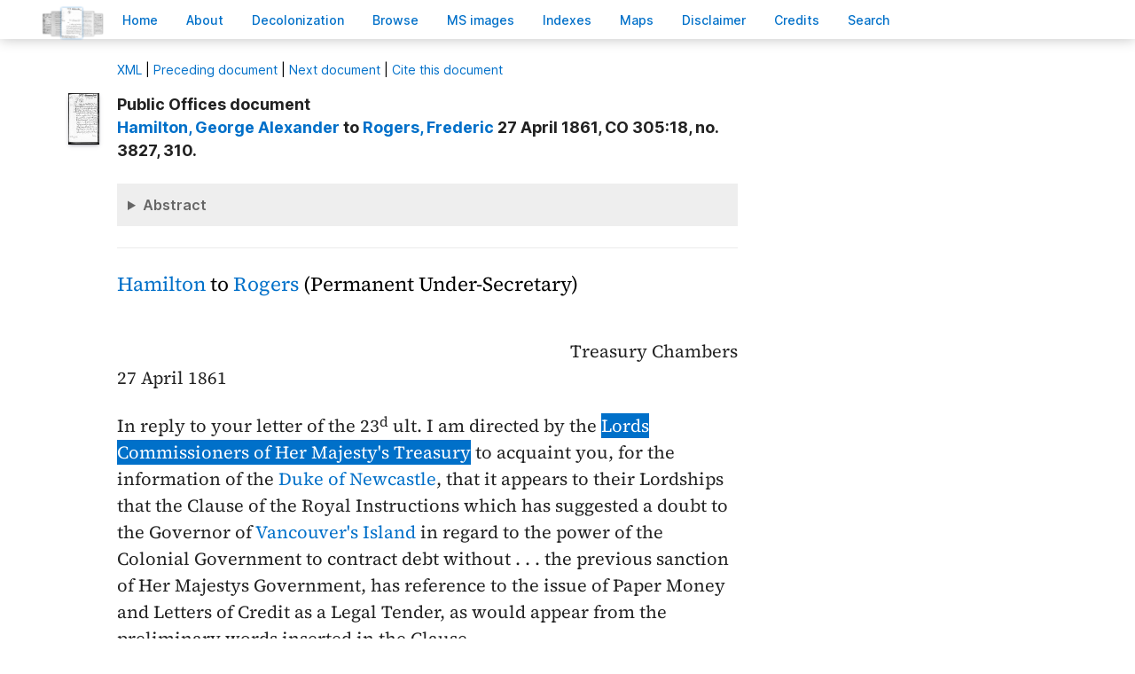

--- FILE ---
content_type: text/html; charset=UTF-8
request_url: https://bcgenesis.uvic.ca/V615TE03.html?hi=treasury
body_size: 16521
content:
<!DOCTYPE html><html xmlns="http://www.w3.org/1999/xhtml" xml:lang="en" lang="en" id="V615TE03">
   <head vocab="http://purl.org/dc/terms/">
      <meta charset="UTF-8"/>
      <meta name="viewport" content="width=device-width, initial-scale=1.0"/>
      <title>Hamilton, George Alexander to Rogers,  Frederic 27 April 1861, CO 305:18, no. 3827, 310.</title>
      <link rel="stylesheet" href="css/ol.css" type="text/css"/><script src="js/persist.js"></script><script src="js/enhance.js"></script><script src="js/utilities.js"></script><script src="js/ol.js"></script><link rel="stylesheet" href="css/site.css" type="text/css"/>
      <link rel="apple-touch-icon" sizes="180x180" href="apple-touch-icon.png"/>
      <link rel="icon" type="image/png" sizes="32x32" href="favicon-32x32.png"/>
      <link rel="icon" type="image/png" sizes="16x16" href="favicon-16x16.png"/>
      <link rel="manifest" href="site.webmanifest"/>
      <link rel="mask-icon" href="safari-pinned-tab.svg" color="#5bbad5"/>
      <meta name="msapplication-TileColor" content="#da532c"/>
      <meta name="theme-color" content="#ffffff"/>
      <!--Metadata elements for use in staticSearch facets.-->
      <meta name="Date range" class="staticSearch_date" content="1861-04-27"/>
      <meta name="Sender" class="staticSearch_desc" content="Hamilton, George Alexander"/>
      <meta name="Receiver" class="staticSearch_desc" content="Rogers, Frederic"/>
      <meta name="Archive record" class="staticSearch_desc" content="CO 305:18" data-ssfiltersortkey="COAA_0305_0018"/>
      <meta name="Document type" class="staticSearch_desc" content="Public Offices document"/>
      <meta name="docSortKey" class="staticSearch_docSortKey" content="z_1861-04-27"/>
      <meta name="docImage" class="staticSearch_docImage" content="images/page.png"/>
      <meta name="Mentions indigenous individuals" class="staticSearch_bool" content="false"/>
      <meta name="Mentions indigenous groups" class="staticSearch_bool" content="false"/>
      <!--Dublin Core metadata elements.-->
      <meta name="dcterms.title" content=" "/>
      <meta name="dcterms.date" content="1861-04-27"/>
      <meta name="dcterms.description" content="Public Offices document"/>
      <meta name="dcterms.source" content=""/>
      <meta name="dcterms.subject" content="Blackwood, Arthur Johnstone"/>
      
      <meta name="People mentioned" class="staticSearch_feat" content="Blackwood, Arthur Johnstone"/>
      
      <meta name="dcterms.subject" content="Douglas, Chief Factor Governor Vice-Admiral Sir James"/>
      
      <meta name="People mentioned" class="staticSearch_feat" content="Douglas, Chief Factor Governor Vice-Admiral Sir James"/>
      
      <meta name="dcterms.subject" content="Hamilton, George Alexander"/>
      
      <meta name="People mentioned" class="staticSearch_feat" content="Hamilton, George Alexander"/>
      
      <meta name="dcterms.subject" content="Pelham-Clinton, 5th Duke of Newcastle Henry Pelham Fiennes"/>
      
      <meta name="People mentioned" class="staticSearch_feat" content="Pelham-Clinton, 5th Duke of Newcastle Henry Pelham Fiennes"/>
      
      <meta name="dcterms.subject" content="Rogers, Baron Blachford Frederic"/>
      
      <meta name="People mentioned" class="staticSearch_feat" content="Rogers, Baron Blachford Frederic"/>
      
      <meta name="dcterms.coverage.placeName" content="Vancouver Island"/>
      
      <meta name="Places mentioned" class="staticSearch_feat" content="Vancouver Island"/>
      
      <meta name="dcterms.coverage.placeName" content="Victoria"/>
      
      <meta name="Places mentioned" class="staticSearch_feat" content="Victoria"/>
      
      <meta name="dcterms.conformsTo" content="XHTML 5"/>
      <meta name="dcterms.type" content="InteractiveResource"/>
      <meta name="dcterms.type" content="Text"/>
      <meta name="dcterms.format" content="text/html"/>
      <meta name="dcterms.identifier" content="V615TE03"/>
      <meta name="dcterms.publisher" content="University of Victoria, B.C., Canada"/>
      <meta name="dcterms.contributor.sponsors" content="University of Victoria Humanities Computing and Media Centre; University of Victoria Libraries; Ike Barber B.C. History Digitization Project"/>
      <meta name="dcterms.isPartOf" content="The colonial despatches of Vancouver Island and British Columbia 1846-1871"/>
      <meta name="dcterms.creator" content=""/>
      <meta name="dcterms.contributor.editor" content="Hendrickson, James"/>
      <meta name="dcterms.contributor.editor" content="Lutz, John"/>
      <meta name="dcterms.contributor.encoder" content="Shortreed, Kim"/>
      <meta name="dcterms.contributor.encoder" content="Lyall, Gord"/>
      <meta name="dcterms.contributor.encoder" content="Holmes, Martin"/>
   </head>
   <body class="internal">
      <div id="container">
         <div id="siteHeader">
            <h1 title="The official BC seal">Colonial   Despatches</h1>
            <h2>The colonial despatches of Vancouver Island and British Columbia 1846-1871</h2>
         </div>
         <nav>
            <ul id="siteMenu">
               <li class="firstItem"><a href="index.html" accesskey="h"><span class="accKey">H</span>ome</a></li>
               <li><a href="about.html" title="About this project" accesskey="a"><span class="accKey">A</span>bout</a></li>
               <li><a href="decolonizing.html" title="Decolonizing the Despatches" accesskey="z">Decoloni<span class="accKey">z</span>ation</a></li>
               <li><a href="docsByDate.html" title="Browse documents by date" accesskey="b"><span class="accKey">B</span>rowse</a></li>
               <li><a href="ms_images.html" title="Manuscript images" accesskey="m"><span class="accKey">M</span>S images</a></li>
               <li><a href="indexes.html" title="Indexes of people, places and vessels mentioned in the documents" accesskey="x">Inde<span class="accKey">x</span>es</a></li>
               <li><a href="mapGallery.html" accesskey="p">Ma<span class="accKey">p</span>s</a></li>
               <li><a href="disclaimer.html" accesskey="d"><span class="accKey">D</span>isclaimer</a></li>
               <li><a href="credits.html" accesskey="c"><span class="accKey">C</span>redits</a></li>
               <li><a href="search.html" title="Search the document collection" accesskey="s"><span class="accKey">S</span>earch</a></li>
            </ul>
         </nav>
         <div class="correspondence_doc">
            <div class="navPointers"><a href="xml/original/V615TE03.xml" title="XML"><span class="accKey">X</span>ML</a> | <a href="V61032.html">Preceding document</a> | <a href="B61032.html">Next document</a> | <a href="#citation">Cite this document</a></div>
            <div class="metadata">
               <div class="pageImageLink" id="co_305_18_00311r.jpg"><a href="imageBrowser.html?img=co_305_18_00311r.jpg"><img alt="Manuscript image" title="Manuscript image" style="width: 60px" src="https://hcmc.uvic.ca/~coldesp/jpg_scans/jpg_thumbnail/co_305_18/co_305_18_00311r.jpg"/></a></div>
               <h2>Public Offices document<br/><span class="title_"><a class="persName" href="hamilton_ga.html" data-targid="hamilton_ga"><strong>Hamilton</strong>, George Alexander</a> to <a class="persName" href="rogers_f.html" data-targid="rogers_f"><strong>Rogers</strong>,  Frederic</a> 27 April 1861, CO 305:18, no. 3827, 310.</span></h2>
               <details class="abstract">
                  <summary>Abstract</summary>
                  <div class="para">Public Offices document. 
                     Minutes (1).</div>
                  
                  
                  <div class="para">
                     <a class="persName" href="hamilton_ga.html" data-targid="hamilton_ga">Hamilton</a> writes <a class="persName" href="rogers_f.html" data-targid="rogers_f">Rogers</a>, on behalf of the <a class="orgName" href="treasury.html" data-targid="treasury">Treasury</a>,
                     to inform <a class="persName" href="newcastle.html" data-targid="newcastle">Newcastle</a> that the <a class="orgName" href="treasury.html" data-targid="treasury">Treasury</a> has no objection to
                     <a class="persName" href="douglas_j.html" data-targid="douglas_j">Douglas</a>'s <q>Victoria Harbour Act 1860,</q>
                     which allows him to raise a loan of £10,000 to fund public works related to <a class="placeName" href="victoria.html" data-targid="victoria">Victoria</a>'s harbour.
                     </div>
                  </details>
            </div>
            
            <h5 class="head">
               <a class="persName" href="hamilton_ga.html" data-targid="hamilton_ga">Hamilton</a> to <a class="persName" href="rogers_f.html" data-targid="rogers_f">Rogers</a> (Permanent Under-Secretary)
               </h5>
            
            <div class="opener">
               
               <div class="address"><span class="addrLine">
                     Treasury Chambers
                     </span><br/>
                  </div>
               <span class="date" title="1861-04-27">27 April 1861</span>
               </div>
            
            <div class="para">
               In reply to your letter of the <span class="date" title="1861-03-23">23<span class="footnote">d</span> ult.</span> I am directed by the <a class="orgName" href="treasury.html" data-targid="treasury">Lords
                  Commissioners of Her Majesty's Treasury</a> to acquaint you, for the
               information of the <a class="persName" href="newcastle.html" data-targid="newcastle">Duke of Newcastle</a>, that it appears to their
               Lordships that the Clause of the Royal Instructions which has
               suggested a doubt to the Governor of <a class="placeName" href="vancouver_island.html" data-targid="vancouver_island">Vancouver's Island</a> in regard to
               the power of the Colonial Government to contract debt
               without . . . the previous sanction of Her Majestys Government, has
               reference to the issue of Paper Money and Letters of Credit as a
               Legal Tender, as would appear from the preliminary words inserted in
               the Clause<span data-el="fw" data-type="catchword" title="This is a catchword." style="text-align: right;">having</span><span class="pageImageLink" id="co_305_18_00312v.jpg"><a href="imageBrowser.html?img=co_305_18_00312v.jpg"><img alt="Manuscript image" title="Manuscript image" style="width: 60px;" src="https://hcmc.uvic.ca/~coldesp/jpg_scans/jpg_thumbnail/co_305_18/co_305_18_00312v.jpg"/></a></span> having reference to the Acts of 4 Geo 3 Cap 34 and
               13 Geo 3<span class="footnote">d</span> Cap 57.
               </div>
            
            <div class="para">
               With regard to the Victoria Harbour Act 1860, to raise a Loan of
               £10,000 for the improvement of the Harbour. Their Lordships see no
               objection to its confirmation, provided that the Lords of the
               Committee of Privy Council for Trade do not object to the charges to
               be imposed upon the shipping.
               </div>
            
            <div class="closer">
               I am etc.
               <br/>
               <a class="persName" href="hamilton_ga.html" data-targid="hamilton_ga">Geo. A. Hamilton</a>
               <br/>
               </div>
            
            
            
            <div data-type="minutes">
               <h5>Minutes by CO staff</h5>
               
               <div data-type="minute_entry"><span class="pageImageLink" id="co_305_18_00311v.jpg"><a href="imageBrowser.html?img=co_305_18_00311v.jpg"><img alt="Manuscript image" title="Manuscript image" style="width: 60px;" src="https://hcmc.uvic.ca/~coldesp/jpg_scans/jpg_thumbnail/co_305_18/co_305_18_00311v.jpg"/></a></span>
                  
                  <div class="para"><span style="text-decoration: underline;"><a class="persName" href="rogers_f.html" data-targid="rogers_f">Sir F. Rogers</a></span><br/>
                     See 3041.
                     </div>
                  
                  <div class="para">
                     Leave the Act to its operation—&amp; write Governor as proposed on 2033.
                     </div>
                  
                  <div class="closer">
                     <div class="signed"><a class="persName" href="blackwood_aj.html" data-targid="blackwood_aj">AB<span class="footnote">d</span></a>
                        <span class="date" title="1861-04-29">
                           29 Apl
                           </span>
                        </div>
                     
                     <div class="signed"><a class="persName" href="rogers_f.html" data-targid="rogers_f">FR</a>
                        </div>
                     </div>
                  </div>
               </div>
            
            
            
            <div id="backMatter">
               <details class="entities" data-type="person" open="">
                  <summary>People in this document</summary>
                  <p id="blackwood_aj_placeholder"><a class="persName" data-targid="blackwood_aj" href="blackwood_aj.html"><strong>Blackwood</strong>, Arthur Johnstone</a></p>
                  <p id="douglas_j_placeholder"><a class="persName" data-targid="douglas_j" href="douglas_j.html"><strong>Douglas</strong>,     James</a></p>
                  <p id="hamilton_ga_placeholder"><a class="persName" data-targid="hamilton_ga" href="hamilton_ga.html"><strong>Hamilton</strong>, George Alexander</a></p>
                  <p id="newcastle_placeholder"><a class="persName" data-targid="newcastle" href="newcastle.html"><strong>Pelham-Clinton</strong>,  Henry Pelham Fiennes</a></p>
                  <p id="rogers_f_placeholder"><a class="persName" data-targid="rogers_f" href="rogers_f.html"><strong>Rogers</strong>,  Frederic</a></p>
               </details>
               <details class="entities" data-type="org" open="">
                  <summary>Organizations in this document</summary>
                  <p id="treasury_placeholder"><a class="orgName" data-targid="treasury" href="treasury.html">Treasury</a></p>
               </details>
               <details class="entities" data-type="place" open="">
                  <summary>Places in this document</summary>
                  <p id="vancouver_island_placeholder"><a href="vancouver_island.html" data-targid="vancouver_island" class="placeName">Vancouver Island</a></p>
                  <p id="victoria_placeholder"><a href="victoria.html" data-targid="victoria" class="placeName">Victoria</a></p>
               </details>
            </div>
            <footer>
               <div id="siteCredits"><a href="https://hcmc.uvic.ca">Humanities Computing and Media Centre</a> and <a href="https://www.uvic.ca/library/">UVic Libraries</a>, <a href="https://www.uvic.ca">University of Victoria</a></div>
               <div id="citation"><a class="persName" href="hamilton_ga.html" data-targid="hamilton_ga"><strong>Hamilton</strong>, George Alexander</a> to <a class="persName" href="rogers_f.html" data-targid="rogers_f"><strong>Rogers</strong>,  Frederic</a> 27 April 1861, CO 305:18, no. 3827, 310.<span class="title_m">The Colonial Despatches of Vancouver Island and British Columbia 1846-1871</span>, Edition 2.6, ed. James Hendrickson and the Colonial Despatches project. Victoria,
                  B.C.: University of Victoria. <a href="V615TE03.html">https://bcgenesis.uvic.ca/V615TE03.html</a>.
                  </div>
               <div id="endingsLogo"><a href="https://endings.uvic.ca/compliance.html"><img src="images/endings_logo_badge_dark.png" width="74" height="103" alt="This site is compliant with the Project Endings Principles."/></a></div>
               <div id="svnInfo">Last modified: 2025-11-12 14:08:47 -0800 (Wed, 12 Nov 2025) (SVN revision: 5674)</div>
            </footer>
            <div id="notePopup" style="display: none;">
               <div class="popupCloser" onclick="this.parentNode.style.display = 'none';">x</div>
               <div id="noteContent"></div>
            </div>
            <div id="infoPopup" style="display: none;">
               <div class="popupCloser" onclick="this.parentNode.style.display = 'none';">x</div>
               <div id="infoContent"></div>
            </div>
         </div>
      </div>
   </body>
</html>

--- FILE ---
content_type: application/javascript
request_url: https://bcgenesis.uvic.ca/js/persist.js
body_size: 2946
content:
/* The only function of this library is to retain state
 * across pages on the site, and between sessions. */

var coldespStorage;
const prefix = 'bcgenesis.uvic.ca.';
const excludedIds = ['mainMenuCheckbox'];
 
/* Function that retrieves stuff from storage
 * and sets it on the current page. */
function initPersist(){
  var i, maxi, cbs = document.getElementsByTagName('input'), attVal;
  try{
    coldespStorage = window.localStorage;
    for (i=0, maxi=cbs.length; i<maxi; i++){
      if ((cbs[i].getAttribute('type') === 'checkbox')&&(excludedIds.indexOf(cbs[i].id) < 0)){
        attVal = coldespStorage.getItem(prefix + cbs[i].id);
        if (attVal === 'true'){
          cbs[i].checked = true;
        }
        cbs[i].addEventListener('change', populateStorage);
      }
    }
  }
  catch(e){
    console.log('Browser storage functionality not available. No matter.');
  }
}

/* Function that actually stores stuff. */
function populateStorage(){
  var i, maxi, cbs = document.getElementsByTagName('input'), attVal;
  try{
    for (i=0, maxi=cbs.length; i<maxi; i++){
      if (cbs[i].getAttribute('type') === 'checkbox'){
        attVal = cbs[i].checked;
        coldespStorage.setItem(prefix + cbs[i].id, attVal);
      }
    }
  }
  catch(e){
    console.log('Browser storage functionality not available. No matter.');
  }
}

window.addEventListener('load', initPersist);

/* The following code handles preserving the open status of 
   details elements, so that when you navigate away from and 
   back to a specific page (currently just the date-browsing 
  page) the status of any open details elements is restored. */

  /* This tracks the ids of details elements which are open. */
let setOpenDetails = new Set();

/* This rewrites the history of the page by pushing the 
   values of the openDetails set to the query string. */
function setDetailsHistory(){
  let od = Array.from(setOpenDetails).join(';');
  let urlBits = document.location.href.split(/[?#]/);
  let page = urlBits[0];
  let search = (document.location.href.includes('?'))? urlBits[1] : '';
  let usp = new URLSearchParams(search);
  usp.set('openDetails', od);
  let hash = (urlBits.length > 2)? '#' + urlBits[2] : '';
  history.pushState({time: Date.now()}, '', page + '?' + usp.toString() + hash);
}

function initDetails(){
  const usp = new URLSearchParams(document.location.search);
  if (usp.has('openDetails')){
    usp.get('openDetails').split(';').forEach(d => setOpenDetails.add(d))
  }
  let ods = usp.get('openDetails');
  const details = document.querySelectorAll('div.browseTree details')
  for (const el of details) {
    if (setOpenDetails.has(el.id)){
      el.open = true;
    }
    el.addEventListener('toggle', function(event){
      if (el.open){
        setOpenDetails.add(el.id);
      }
      else{
        setOpenDetails.delete(el.id);
      }
      setDetailsHistory();
    })
  }
}

window.addEventListener('load', initDetails);

